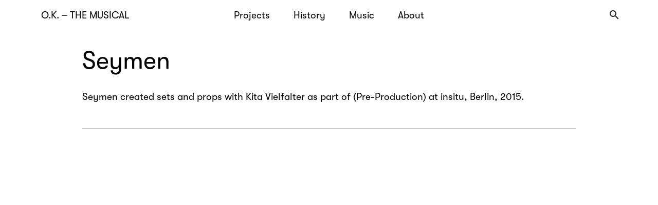

--- FILE ---
content_type: text/html; charset=UTF-8
request_url: http://okthemusical.com/participants/seymen/
body_size: 2254
content:
<!DOCTYPE html>
<html lang="en">
<head>
    <meta charset="UTF-8">
    <meta name="viewport" content="width=device-width, initial-scale=1.0">
    <meta http-equiv="X-UA-Compatible" content="ie=edge">
    <title>OK &ndash; The Musical</title>
    <link rel="apple-touch-icon" sizes="180x180" href="/wp-content/themes/ok/lib/favicons/apple-touch-icon.png">
    <link rel="icon" type="image/png" sizes="32x32" href="/wp-content/themes/ok/lib/favicons/favicon-32x32.png">
    <link rel="icon" type="image/png" sizes="16x16" href="/wp-content/themes/ok/lib/favicons/favicon-16x16.png">
    <link rel="manifest" href="/wp-content/themes/ok/lib/favicons/manifest.json">
    <meta name="theme-color" content="#ffffff">
    <link rel="stylesheet" href="/wp-content/themes/ok/bundle.92c2f08d7329a534bd30b8b91bea5d9df2ce3e39.css">
    <link rel='stylesheet' id='wp-block-library-css'  href='http://okthemusical.com/wp-includes/css/dist/block-library/style.min.css?ver=5.6.16' type='text/css' media='all' />
<link rel="canonical" href="http://okthemusical.com/participants/seymen/" />
<link rel='shortlink' href='http://okthemusical.com/?p=714' />

<!-- START - Open Graph and Twitter Card Tags 3.1.0 -->
 <!-- Facebook Open Graph -->
  <meta property="og:locale" content="en_US"/>
  <meta property="og:site_name" content="O.K. – The Musical"/>
  <meta property="og:title" content="O.K. – The Musical"/>
  <meta property="og:url" content="http://okthemusical.com/participants/seymen/"/>
  <meta property="og:type" content="article"/>
  <meta property="og:description" content="O.K. – The Musical is an evolving project directed by Christopher Kline, based around the history and lore of his hometown Kinderhook, New York."/>
  <meta property="og:image" content="http://okthemusical.com/wp-content/uploads/2017/11/OK_Tate_Liverpool_2017_tableau_DSC8531-1.jpg"/>
  <meta property="og:image:url" content="http://okthemusical.com/wp-content/uploads/2017/11/OK_Tate_Liverpool_2017_tableau_DSC8531-1.jpg"/>
  <meta property="og:image:width" content="2048"/>
  <meta property="og:image:height" content="1367"/>
 <!-- Google+ / Schema.org -->
  <meta itemprop="name" content="O.K. – The Musical"/>
  <meta itemprop="headline" content="O.K. – The Musical"/>
  <meta itemprop="description" content="O.K. – The Musical is an evolving project directed by Christopher Kline, based around the history and lore of his hometown Kinderhook, New York."/>
  <meta itemprop="image" content="http://okthemusical.com/wp-content/uploads/2017/11/OK_Tate_Liverpool_2017_tableau_DSC8531-1.jpg"/>
  <meta itemprop="author" content="Chris"/>
  <!--<meta itemprop="publisher" content="O.K. – The Musical"/>--> <!-- To solve: The attribute publisher.itemtype has an invalid value -->
 <!-- Twitter Cards -->
  <meta name="twitter:title" content="O.K. – The Musical"/>
  <meta name="twitter:url" content="http://okthemusical.com/participants/seymen/"/>
  <meta name="twitter:description" content="O.K. – The Musical is an evolving project directed by Christopher Kline, based around the history and lore of his hometown Kinderhook, New York."/>
  <meta name="twitter:image" content="http://okthemusical.com/wp-content/uploads/2017/11/OK_Tate_Liverpool_2017_tableau_DSC8531-1.jpg"/>
  <meta name="twitter:card" content="summary_large_image"/>
 <!-- SEO -->
 <!-- Misc. tags -->
 <!-- is_singular -->
<!-- END - Open Graph and Twitter Card Tags 3.1.0 -->
	
</head>


    <body class="participants seymen">



<div class="site">

<header>
    <nav class="nav__site">
        <ul class="nav__list">
            <li class="nav__list__item nav__list__item--brand"><a href="/">O.K. <span class="helvetica">&ndash;</span> The Musical</a></li>
            <li class="nav__list__item"><a href="/projects">Projects</a></li>
            <li class="nav__list__item"><a href="/history">History</a></li>
            <li class="nav__list__item"><a href="/music">Music</a></li>
            <li class="nav__list__item"><a href="/about">About</a></li>
            <li class="nav__list__item nav__list__item--search">
                <button class="search__input search__input--toggle material-icons">search</button>
                <form role="search" method="get" id="searchform" class="searchform search" action="http://okthemusical.com">
                    <div class="search__inputs">
                        <input autocomplete="off" class="search__input search__input--text" type="text" value="" name="s" id="s" placeholder="Search for a collaborator or group">
                        <input hidden class="search__input search__input--submit material-icons" type="submit" id="searchsubmit" value="">
                    </div>
                </form>
            </li>
            <li class="nav__list__item nav__list__item--mobile-toggle">
                <button class="button__toggle" />
            </li>
        </ul>
    </nav>
</header>

<div class="page">


    <section class="section--grid">
        <div class="row">
            <div class="column column--100">
                <h1>Seymen</h1>
            </div>
                            <div class="column column--100">
                <p>Seymen created sets and props with Kita Vielfalter as part of (Pre-Production) at insitu, Berlin, 2015.</p>
            </div>
        </div>

        <div class="row">
                    </div>

    </section>
    <section class="section--grid">
        <div class="row">
            <div class="column column--100">
                <hr>
            </div>
        </div>
    </section>
    </div> <!-- / .page -->

<div class="searchwp-live-search-results" id="searchwp_live_search_results"></div>

<footer>
    <nav class="nav__footer">
        <ul class="nav__list">
            <li class="nav__list__item nav__list__item--copyright">2026 O.K. <span class="helvetica">&ndash;</span> The Musical</li>
            <li class="nav__list__item"><a href="/site-credits">Site Credits</a></li>
            <li class="nav__list__item"><a href="/contact">Contact</a></li>
        </ul>
    </nav>
</footer>

</div> <!-- / .site -->

<script src="/wp-content/themes/ok/bundle.92c2f08d7329a534bd30b8b91bea5d9df2ce3e39.js"></script>


<script>
(function(i,s,o,g,r,a,m){i['GoogleAnalyticsObject']=r;i[r]=i[r]||function(){
(i[r].q=i[r].q||[]).push(arguments)},i[r].l=1*new Date();a=s.createElement(o),
m=s.getElementsByTagName(o)[0];a.async=1;a.src=g;m.parentNode.insertBefore(a,m)
})(window,document,'script','https://www.google-analytics.com/analytics.js','ga');
ga('create', 'UA-110297741-1', 'auto');
ga('send', 'pageview');
</script>

				<style type="text/css">
					.searchwp-live-search-results {
						opacity: 0;
						transition: opacity .25s ease-in-out;
						-moz-transition: opacity .25s ease-in-out;
						-webkit-transition: opacity .25s ease-in-out;
						height: 0;
						overflow: hidden;
						z-index: 9999995; /* Exceed SearchWP Modal Search Form overlay. */
						position: absolute;
						display: none;
					}

					.searchwp-live-search-results-showing {
						display: block;
						opacity: 1;
						height: auto;
						overflow: auto;
					}

					.searchwp-live-search-no-results {
						padding: 3em 2em 0;
						text-align: center;
					}

					.searchwp-live-search-no-min-chars:after {
						content: "Continue typing";
						display: block;
						text-align: center;
						padding: 2em 2em 0;
					}
				</style>
			</body>
</html>


--- FILE ---
content_type: text/css
request_url: http://okthemusical.com/wp-content/themes/ok/bundle.92c2f08d7329a534bd30b8b91bea5d9df2ce3e39.css
body_size: 9049
content:
/* at the very least you must set these two display properties */
/* this is so you can use CSS animations when toggling results */


/* visual styles */
.searchwp-live-search-results {
	-webkit-box-sizing:border-box;
	        box-sizing:border-box;
	-moz-box-sizing:border-box;
	background:#fff;
	-webkit-box-shadow:0 0 2px 0 rgba(30,30,30,0.4);
	box-shadow:0 0 2px 0 rgba(30,30,30,0.4);
	border-radius:3px;
	width:315px;
	min-height:175px;
	max-height:420px;
	/* max-height:300px; */
}
.searchwp-live-search-result p {
	font-size:0.9em;
	padding:1em;
	margin:0;
	border-bottom:1px solid rgba(30,30,30,0.1);
}

.searchwp-live-search-result:last-of-type p {
	border-bottom:0;
}

.searchwp-live-search-result a {
	display:block;
	white-space:nowrap;
	overflow:hidden;
	text-overflow:ellipsis;
}

@font-face {
  font-family: 'Material Icons';
  font-style: normal;
  font-weight: 400;
  src: url(MaterialIcons-Regular.eot);
  /* For IE6-8 */
  src: local("Material Icons"), local("MaterialIcons-Regular"), url(lib/fonts/MaterialIcons-Regular.woff2) format("woff2"), url(lib/fonts/MaterialIcons-Regular.woff) format("woff"), url(lib/fonts/MaterialIcons-Regular.ttf) format("truetype"); }

.material-icons, .owl-carousel .owl-video-play-icon:before {
  font-family: 'Material Icons';
  font-weight: normal;
  font-style: normal;
  font-size: 24px;
  /* Preferred icon size */
  display: inline-block;
  line-height: 1;
  text-transform: none;
  letter-spacing: normal;
  word-wrap: normal;
  white-space: nowrap;
  direction: ltr;
  /* Support for all WebKit browsers. */
  -webkit-font-smoothing: antialiased;
  /* Support for Safari and Chrome. */
  text-rendering: optimizeLegibility;
  /* Support for Firefox. */
  -moz-osx-font-smoothing: grayscale;
  /* Support for IE. */
  -webkit-font-feature-settings: 'liga';
          font-feature-settings: 'liga'; }

/**
 * Owl Carousel v2.3.4
 * Copyright 2013-2018 David Deutsch
 * Licensed under: SEE LICENSE IN https://github.com/OwlCarousel2/OwlCarousel2/blob/master/LICENSE
 */
.owl-carousel, .owl-carousel .owl-item {
  -webkit-tap-highlight-color: transparent;
  position: relative; }

.owl-carousel {
  display: none;
  width: 100%;
  z-index: 1; }

.owl-carousel .owl-stage {
  position: relative;
  -ms-touch-action: pan-Y;
  touch-action: manipulation;
  -moz-backface-visibility: hidden; }

.owl-carousel .owl-stage:after {
  content: ".";
  display: block;
  clear: both;
  visibility: hidden;
  line-height: 0;
  height: 0; }

.owl-carousel .owl-stage-outer {
  position: relative;
  overflow: hidden;
  -webkit-transform: translate3d(0, 0, 0); }

.owl-carousel .owl-item, .owl-carousel .owl-wrapper {
  -webkit-backface-visibility: hidden;
  -moz-backface-visibility: hidden;
  -ms-backface-visibility: hidden;
  -webkit-transform: translate3d(0, 0, 0);
  -moz-transform: translate3d(0, 0, 0);
  -ms-transform: translate3d(0, 0, 0); }

.owl-carousel .owl-item {
  min-height: 1px;
  float: left;
  -webkit-backface-visibility: hidden;
  -webkit-touch-callout: none; }

.owl-carousel .owl-item img {
  display: block;
  width: 100%; }

.owl-carousel .owl-dots.disabled, .owl-carousel .owl-nav.disabled {
  display: none; }

.no-js .owl-carousel, .owl-carousel.owl-loaded {
  display: block; }

.owl-carousel .owl-dot, .owl-carousel .owl-nav .owl-next, .owl-carousel .owl-nav .owl-prev {
  cursor: pointer;
  -webkit-user-select: none;
  -moz-user-select: none;
  -ms-user-select: none;
  user-select: none; }

.owl-carousel .owl-nav button.owl-next, .owl-carousel .owl-nav button.owl-prev, .owl-carousel button.owl-dot {
  background: 0 0;
  color: inherit;
  border: none;
  padding: 0 !important;
  font: inherit; }

.owl-carousel.owl-loading {
  opacity: 0;
  display: block; }

.owl-carousel.owl-hidden {
  opacity: 0; }

.owl-carousel.owl-refresh .owl-item {
  visibility: hidden; }

.owl-carousel.owl-drag .owl-item {
  -ms-touch-action: pan-y;
  touch-action: pan-y;
  -webkit-user-select: none;
  -moz-user-select: none;
  -ms-user-select: none;
  user-select: none; }

.owl-carousel.owl-grab {
  cursor: move;
  cursor: -webkit-grab;
  cursor: grab; }

.owl-carousel.owl-rtl {
  direction: rtl; }

.owl-carousel.owl-rtl .owl-item {
  float: right; }

.owl-carousel .animated {
  -webkit-animation-duration: 1s;
          animation-duration: 1s;
  -webkit-animation-fill-mode: both;
          animation-fill-mode: both; }

.owl-carousel .owl-animated-in {
  z-index: 0; }

.owl-carousel .owl-animated-out {
  z-index: 1; }

.owl-carousel .fadeOut {
  -webkit-animation-name: fadeOut;
          animation-name: fadeOut; }

@-webkit-keyframes fadeOut {
  0% {
    opacity: 1; }
  100% {
    opacity: 0; } }

@keyframes fadeOut {
  0% {
    opacity: 1; }
  100% {
    opacity: 0; } }

.owl-height {
  -webkit-transition: height .5s ease-in-out;
  transition: height .5s ease-in-out; }

.owl-carousel .owl-item .owl-lazy {
  opacity: 0;
  -webkit-transition: opacity .4s ease;
  transition: opacity .4s ease; }

.owl-carousel .owl-item .owl-lazy:not([src]), .owl-carousel .owl-item .owl-lazy[src^=""] {
  max-height: 0; }

.owl-carousel .owl-item img.owl-lazy {
  -webkit-transform-style: preserve-3d;
          transform-style: preserve-3d; }

.owl-carousel .owl-video-wrapper {
  position: relative;
  height: 100%;
  background: #000; }

.owl-carousel .owl-video-play-icon {
  position: absolute;
  height: 80px;
  width: 80px;
  left: 50%;
  top: 50%;
  margin-left: -40px;
  margin-top: -40px;
  background: url(owl.video.play.png) no-repeat;
  cursor: pointer;
  z-index: 1;
  -webkit-backface-visibility: hidden;
  -webkit-transition: -webkit-transform .1s ease;
  transition: -webkit-transform .1s ease;
  transition: transform .1s ease;
  transition: transform .1s ease, -webkit-transform .1s ease; }

.owl-carousel .owl-video-play-icon:hover {
  -webkit-transform: scale(1.3, 1.3);
          transform: scale(1.3, 1.3); }

.owl-carousel .owl-video-playing .owl-video-play-icon, .owl-carousel .owl-video-playing .owl-video-tn {
  display: none; }

.owl-carousel .owl-video-tn {
  opacity: 0;
  height: 100%;
  background-position: center center;
  background-repeat: no-repeat;
  background-size: contain;
  -webkit-transition: opacity .4s ease;
  transition: opacity .4s ease; }

.owl-carousel .owl-video-frame {
  position: relative;
  z-index: 1;
  height: 100%;
  width: 100%; }

/*
 * Container style
 */
.ps {
  overflow: hidden !important;
  overflow-anchor: none;
  -ms-overflow-style: none;
  touch-action: auto;
  -ms-touch-action: auto; }

/*
 * Scrollbar rail styles
 */
.ps__rail-x {
  display: none;
  opacity: 0;
  transition: background-color .2s linear, opacity .2s linear;
  -webkit-transition: background-color .2s linear, opacity .2s linear;
  height: 15px;
  /* there must be 'bottom' or 'top' for ps__rail-x */
  bottom: 0px;
  /* please don't change 'position' */
  position: absolute; }

.ps__rail-y {
  display: none;
  opacity: 0;
  transition: background-color .2s linear, opacity .2s linear;
  -webkit-transition: background-color .2s linear, opacity .2s linear;
  width: 15px;
  /* there must be 'right' or 'left' for ps__rail-y */
  right: 0;
  /* please don't change 'position' */
  position: absolute; }

.ps--active-x > .ps__rail-x,
.ps--active-y > .ps__rail-y {
  display: block;
  background-color: transparent; }

.ps:hover > .ps__rail-x,
.ps:hover > .ps__rail-y,
.ps--focus > .ps__rail-x,
.ps--focus > .ps__rail-y,
.ps--scrolling-x > .ps__rail-x,
.ps--scrolling-y > .ps__rail-y {
  opacity: 0.6; }

.ps .ps__rail-x:hover,
.ps .ps__rail-y:hover,
.ps .ps__rail-x:focus,
.ps .ps__rail-y:focus,
.ps .ps__rail-x.ps--clicking,
.ps .ps__rail-y.ps--clicking {
  background-color: #eee;
  opacity: 0.9; }

/*
 * Scrollbar thumb styles
 */
.ps__thumb-x {
  background-color: #aaa;
  border-radius: 6px;
  transition: background-color .2s linear, height .2s ease-in-out;
  -webkit-transition: background-color .2s linear, height .2s ease-in-out;
  height: 6px;
  /* there must be 'bottom' for ps__thumb-x */
  bottom: 2px;
  /* please don't change 'position' */
  position: absolute; }

.ps__thumb-y {
  background-color: #aaa;
  border-radius: 6px;
  transition: background-color .2s linear, width .2s ease-in-out;
  -webkit-transition: background-color .2s linear, width .2s ease-in-out;
  width: 6px;
  /* there must be 'right' for ps__thumb-y */
  right: 2px;
  /* please don't change 'position' */
  position: absolute; }

.ps__rail-x:hover > .ps__thumb-x,
.ps__rail-x:focus > .ps__thumb-x,
.ps__rail-x.ps--clicking .ps__thumb-x {
  background-color: #999;
  height: 11px; }

.ps__rail-y:hover > .ps__thumb-y,
.ps__rail-y:focus > .ps__thumb-y,
.ps__rail-y.ps--clicking .ps__thumb-y {
  background-color: #999;
  width: 11px; }

/* MS supports */
@supports (-ms-overflow-style: none) {
  .ps {
    overflow: auto !important; } }

@media screen and (-ms-high-contrast: active), (-ms-high-contrast: none) {
  .ps {
    overflow: auto !important; } }

@font-face {
  font-family: 'GTWalsheim';
  src: url("lib/fonts/GT-Walsheim-Regular.eot");
  src: url("lib/fonts/GT-Walsheim-Regular.eot?#iefix") format("embedded-opentype"), url("lib/fonts/GT-Walsheim-Regular.woff2") format("woff2"), url("lib/fonts/GT-Walsheim-Regular.woff") format("woff"), url("lib/fonts/GT-Walsheim-Regular.otf") format("opentype"), url("lib/fonts/GT-Walsheim-Regular.ttf") format("truetype");
  font-weight: 400;
  font-style: normal; }

@font-face {
  font-family: 'GTWalsheim';
  src: url("lib/fonts/GT-Walsheim-Bold.ttf") format("truetype");
  font-weight: 700;
  font-style: normal; }

@font-face {
  font-family: 'GTWalsheim';
  src: url("lib/fonts/GT-Walsheim-Regular-Oblique.eot");
  src: url("lib/fonts/GT-Walsheim-Regular-Oblique.eot?#iefix") format("embedded-opentype"), url("lib/fonts/GT-Walsheim-Regular-Oblique.woff2") format("woff2"), url("lib/fonts/GT-Walsheim-Regular-Oblique.woff") format("woff"), url("lib/fonts/GT-Walsheim-Regular-Oblique.otf") format("opentype"), url("lib/fonts/GT-Walsheim-Regular-Oblique.ttf") format("truetype");
  font-weight: 400;
  font-style: oblique; }

@font-face {
  font-family: 'GTWalsheim';
  src: url("lib/fonts/GT-Walsheim-Bold-Oblique.ttf") format("truetype");
  font-weight: 700;
  font-style: oblique; }

*,
*:before,
*:after {
  -webkit-box-sizing: border-box;
          box-sizing: border-box; }

html {
  font-size: 62.5%;
  margin: 0;
  padding: 0;
  background-color: #fff; }

body,
header,
footer,
button,
input {
  font-family: GTWalsheim, Helvetica, Arial, sans-serif; }

body,
div,
h1,
h2,
h3,
h4,
h5,
h6,
p,
a,
input,
select,
label,
button,
main,
section,
article {
  margin: 0;
  padding: 0;
  font-size: 1.9rem;
  line-height: 25px;
  font-weight: 400;
  font-style: normal;
  -webkit-font-smoothing: antialiased;
  -moz-osx-font-smoothing: grayscale; }

div,
input,
select,
label,
button {
  line-height: 1; }

a,
a:link,
a:focus,
a:hover,
a:active {
  text-decoration: underline;
  color: inherit; }

button[disabled='disabled'] {
  color: #f0f0f0; }

h1 {
  font-size: 4.8rem;
  line-height: 1.2;
  text-align: left; }

h2 {
  font-size: 2.8rem;
  line-height: 33px;
  text-align: left;
  text-transform: uppercase; }

h3,
h4,
h5,
h6 {
  font-size: 1.9rem;
  line-height: 25px;
  text-align: left;
  text-transform: uppercase; }

p {
  font-size: 1.9rem;
  line-height: 25px; }

h1 {
  margin-top: 30px;
  margin-bottom: 30px; }

h2 {
  margin-top: 30px;
  margin-bottom: 30px; }

h3,
h4,
h5,
h6 {
  margin-bottom: 0; }

hr {
  height: 1px;
  background-color: #222;
  width: 100%;
  border: 0;
  margin: 30px auto;
  padding: 0; }

article {
  margin-bottom: 180px; }
  article:last-child {
    margin-bottom: 0; }

p {
  margin-bottom: 1.9rem; }

.site {
  position: relative;
  width: 100%;
  height: 100vh; }

.page {
  width: 100%;
  min-height: calc(100vh - 40px - 80px); }

.section--site, header,
footer, .collaborators__section {
  width: 100%;
  max-width: 100%;
  margin: 0 auto; }

.section--wide, .nav__site {
  max-width: calc(100% -  12.5%);
  width: 100%;
  margin: 0 auto; }
  @media only screen and (max-width: 600px) {
    .section--wide, .nav__site {
      max-width: calc(100% - 60px); } }

.section--grid, .collaborators__section .collaborators__content, .nav__footer, .lightbox.grid .carousel-outer {
  max-width: calc(100% -  25%);
  width: 100%;
  margin: 0 auto; }
  @media only screen and (max-width: 600px) {
    .section--grid, .collaborators__section .collaborators__content, .nav__footer, .lightbox.grid .carousel-outer {
      max-width: calc(100% - 60px); } }

.section--content {
  max-width: calc(100% -  37.5%);
  width: 100%;
  margin: 0 auto; }
  @media only screen and (min-width: 600px) and (max-width: 960px) {
    .section--content {
      max-width: calc(75% - 60px); } }
  @media only screen and (max-width: 600px) {
    .section--content {
      max-width: calc(100% - 60px); } }

.section--narrow {
  max-width: calc(100% -  50%);
  width: 100%;
  margin: 0 auto; }
  @media only screen and (min-width: 600px) and (max-width: 960px) {
    .section--narrow {
      max-width: calc(75% - 60px); } }
  @media only screen and (max-width: 600px) {
    .section--narrow {
      max-width: calc(100% - 60px); } }

.section--blue {
  background-color: #265fa4; }
  .section--blue * {
    color: #fff; }

.section--yellow {
  background-color: #ffd43b; }
  .section--yellow * {
    color: #265fa4; }

.row {
  display: -webkit-box;
  display: -ms-flexbox;
  display: flex;
  -webkit-box-orient: horizontal;
  -webkit-box-direction: normal;
      -ms-flex-direction: row;
          flex-direction: row;
  -ms-flex-wrap: wrap;
      flex-wrap: wrap;
  margin-left: -15px;
  margin-right: -15px; }

.column {
  -webkit-box-flex: 1;
      -ms-flex: 1 0 100%;
          flex: 1 0 100%;
  padding: 0 15px; }

.column.column--10 {
  -webkit-box-flex: 0;
      -ms-flex: 0 0 10%;
          flex: 0 0 10%; }
  @media only screen and (max-width: 960px) {
    .column.column--10 {
      -webkit-box-flex: 0;
          -ms-flex: 0 0 100%;
              flex: 0 0 100%; } }

.column.offset--10 {
  margin-left: 10%; }
  @media only screen and (max-width: 960px) {
    .column.offset--10 {
      margin-left: auto;
      margin-right: auto; } }

.column.column--20 {
  -webkit-box-flex: 0;
      -ms-flex: 0 0 20%;
          flex: 0 0 20%; }
  @media only screen and (max-width: 960px) {
    .column.column--20 {
      -webkit-box-flex: 0;
          -ms-flex: 0 0 100%;
              flex: 0 0 100%; } }

.column.offset--20 {
  margin-left: 20%; }
  @media only screen and (max-width: 960px) {
    .column.offset--20 {
      margin-left: auto;
      margin-right: auto; } }

.column.column--25 {
  -webkit-box-flex: 0;
      -ms-flex: 0 0 25%;
          flex: 0 0 25%; }
  @media only screen and (max-width: 960px) {
    .column.column--25 {
      -webkit-box-flex: 0;
          -ms-flex: 0 0 100%;
              flex: 0 0 100%; } }

.column.offset--25 {
  margin-left: 25%; }
  @media only screen and (max-width: 960px) {
    .column.offset--25 {
      margin-left: auto;
      margin-right: auto; } }

.column.column--30 {
  -webkit-box-flex: 0;
      -ms-flex: 0 0 30%;
          flex: 0 0 30%; }
  @media only screen and (max-width: 960px) {
    .column.column--30 {
      -webkit-box-flex: 0;
          -ms-flex: 0 0 100%;
              flex: 0 0 100%; } }

.column.offset--30 {
  margin-left: 30%; }
  @media only screen and (max-width: 960px) {
    .column.offset--30 {
      margin-left: auto;
      margin-right: auto; } }

.column.column--33 {
  -webkit-box-flex: 0;
      -ms-flex: 0 0 33.33333%;
          flex: 0 0 33.33333%; }
  @media only screen and (max-width: 960px) {
    .column.column--33 {
      -webkit-box-flex: 0;
          -ms-flex: 0 0 100%;
              flex: 0 0 100%; } }

.column.offset--33 {
  margin-left: 33.33333%; }
  @media only screen and (max-width: 960px) {
    .column.offset--33 {
      margin-left: auto;
      margin-right: auto; } }

.column.column--40 {
  -webkit-box-flex: 0;
      -ms-flex: 0 0 40%;
          flex: 0 0 40%; }
  @media only screen and (max-width: 960px) {
    .column.column--40 {
      -webkit-box-flex: 0;
          -ms-flex: 0 0 100%;
              flex: 0 0 100%; } }

.column.offset--40 {
  margin-left: 40%; }
  @media only screen and (max-width: 960px) {
    .column.offset--40 {
      margin-left: auto;
      margin-right: auto; } }

.column.column--50 {
  -webkit-box-flex: 0;
      -ms-flex: 0 0 50%;
          flex: 0 0 50%; }
  @media only screen and (max-width: 960px) {
    .column.column--50 {
      -webkit-box-flex: 0;
          -ms-flex: 0 0 100%;
              flex: 0 0 100%; } }

.column.offset--50 {
  margin-left: 50%; }
  @media only screen and (max-width: 960px) {
    .column.offset--50 {
      margin-left: auto;
      margin-right: auto; } }

.column.column--60 {
  -webkit-box-flex: 0;
      -ms-flex: 0 0 60%;
          flex: 0 0 60%; }
  @media only screen and (max-width: 960px) {
    .column.column--60 {
      -webkit-box-flex: 0;
          -ms-flex: 0 0 100%;
              flex: 0 0 100%; } }

.column.offset--60 {
  margin-left: 60%; }
  @media only screen and (max-width: 960px) {
    .column.offset--60 {
      margin-left: auto;
      margin-right: auto; } }

.column.column--66 {
  -webkit-box-flex: 0;
      -ms-flex: 0 0 66.66666%;
          flex: 0 0 66.66666%; }
  @media only screen and (max-width: 960px) {
    .column.column--66 {
      -webkit-box-flex: 0;
          -ms-flex: 0 0 100%;
              flex: 0 0 100%; } }

.column.offset--66 {
  margin-left: 66.66666%; }
  @media only screen and (max-width: 960px) {
    .column.offset--66 {
      margin-left: auto;
      margin-right: auto; } }

.column.column--70 {
  -webkit-box-flex: 0;
      -ms-flex: 0 0 70%;
          flex: 0 0 70%; }
  @media only screen and (max-width: 960px) {
    .column.column--70 {
      -webkit-box-flex: 0;
          -ms-flex: 0 0 100%;
              flex: 0 0 100%; } }

.column.offset--70 {
  margin-left: 70%; }
  @media only screen and (max-width: 960px) {
    .column.offset--70 {
      margin-left: auto;
      margin-right: auto; } }

.column.column--75 {
  -webkit-box-flex: 0;
      -ms-flex: 0 0 75%;
          flex: 0 0 75%; }
  @media only screen and (max-width: 960px) {
    .column.column--75 {
      -webkit-box-flex: 0;
          -ms-flex: 0 0 100%;
              flex: 0 0 100%; } }

.column.offset--75 {
  margin-left: 75%; }
  @media only screen and (max-width: 960px) {
    .column.offset--75 {
      margin-left: auto;
      margin-right: auto; } }

.column.column--80 {
  -webkit-box-flex: 0;
      -ms-flex: 0 0 80%;
          flex: 0 0 80%; }
  @media only screen and (max-width: 960px) {
    .column.column--80 {
      -webkit-box-flex: 0;
          -ms-flex: 0 0 100%;
              flex: 0 0 100%; } }

.column.offset--80 {
  margin-left: 80%; }
  @media only screen and (max-width: 960px) {
    .column.offset--80 {
      margin-left: auto;
      margin-right: auto; } }

.column.column--90 {
  -webkit-box-flex: 0;
      -ms-flex: 0 0 90%;
          flex: 0 0 90%; }
  @media only screen and (max-width: 960px) {
    .column.column--90 {
      -webkit-box-flex: 0;
          -ms-flex: 0 0 100%;
              flex: 0 0 100%; } }

.column.offset--90 {
  margin-left: 90%; }
  @media only screen and (max-width: 960px) {
    .column.offset--90 {
      margin-left: auto;
      margin-right: auto; } }

.column.column--100 {
  -webkit-box-flex: 0;
      -ms-flex: 0 0 100%;
          flex: 0 0 100%; }
  @media only screen and (max-width: 960px) {
    .column.column--100 {
      -webkit-box-flex: 0;
          -ms-flex: 0 0 100%;
              flex: 0 0 100%; } }

.column.offset--100 {
  margin-left: 100%; }
  @media only screen and (max-width: 960px) {
    .column.offset--100 {
      margin-left: auto;
      margin-right: auto; } }

header {
  position: relative;
  z-index: 3; }

@media only screen and (min-width: 960px) {
  footer {
    margin-top: 60px; } }

@media only screen and (max-width: 600px) {
  footer {
    margin-top: 30px; } }

.object-fit {
  display: block;
  width: 100%; }
  .object-fit.object-fit--200h {
    height: 200px; }

.object-fit--contain {
  width: 100%;
  height: 100%;
  -o-object-fit: contain;
     object-fit: contain;
  font-family: 'object-fit: contain;'; }

.object-fit--cover {
  width: 100%;
  height: 100%;
  -o-object-fit: cover;
     object-fit: cover;
  font-family: 'object-fit: cover;'; }

.participant__attachment {
  overflow: hidden; }

.participant__image {
  width: 100%;
  max-height: 330px;
  -o-object-fit: contain;
     object-fit: contain;
  font-family: 'object-fit: contain;';
  -o-object-position: top;
     object-position: top; }

.section--grid .row + .row .participant__figure, .collaborators__section .collaborators__content .row + .row .participant__figure, .nav__footer .row + .row .participant__figure, .lightbox.grid .carousel-outer .row + .row .participant__figure {
  padding: 15px 0; }

body.home section {
  margin-bottom: 30px; }

.featured__image--column {
  text-align: center;
  margin: 0 15px;
  padding: 40px 60px;
  background-color: #ffd43b; }
  .featured__image--column img {
    width: 100%;
    height: 80vh;
    -o-object-fit: contain;
       object-fit: contain;
    font-family: 'object-fit: contain;'; }
  .featured__image--column a {
    text-decoration: none; }

.featured__image--title {
  text-transform: none; }

.featured__image--content {
  text-align: left; }

.featured__news-item {
  padding: 20px 30px;
  margin-bottom: 15px;
  background-color: #f0f0f0; }
  .featured__news-item p {
    margin: 0;
    padding: 0; }
  .featured__news-item a {
    text-decoration: none; }

.featured__history--column,
.featured__blanket--column {
  text-align: center; }
  .featured__history--column img,
  .featured__blanket--column img {
    width: 100%; }

.featured__blanket--content a {
  text-decoration: none; }

body.participants .lightbox:not(.carousel) .carousel-outer figure {
  margin-bottom: 30px; }
  body.participants .lightbox:not(.carousel) .carousel-outer figure img {
    -o-object-fit: contain;
       object-fit: contain;
    width: 100%;
    height: 180px;
    object-fit: contain;
    font-family: 'object-fit: contain;'; }

.participant__figure {
  text-align: center; }

.column__load-more {
  text-align: center; }
  .column__load-more .load-more {
    cursor: pointer; }

.post-type {
  text-transform: uppercase;
  margin: 0;
  padding: 0; }
  .post-type + h1 {
    margin-top: 0; }

.project__categories {
  margin-top: 25px; }
  .project__categories .project__category {
    display: inline-block;
    padding: 7.5px;
    margin: 0 10px 15px 0;
    border: 1px solid #e1e1e1;
    border-radius: 2px;
    -webkit-box-shadow: 4px 4px 12px #ffd43b;
            box-shadow: 4px 4px 12px #ffd43b; }
    .project__categories .project__category:first-child {
      margin-left: 0; }

.project__header {
  padding-bottom: 5px;
  border-bottom: 1px solid; }

.content h1:first-of-type,
.content h2:first-of-type,
.content h3:first-of-type,
.content h4:first-of-type,
.content h5:first-of-type,
.content h6:first-of-type {
  margin-top: 0; }

.content.content__image {
  text-align: center; }
  .content.content__image img {
    width: 100%; }

.column__collaborators {
  -webkit-columns: 3;
          columns: 3;
  margin-top: 30px; }
  @media only screen and (max-width: 600px) {
    .column__collaborators {
      -webkit-columns: 2;
              columns: 2;
      padding-bottom: 30px; } }
  .column__collaborators h3 {
    font-size: 4.8rem;
    line-height: 1;
    margin: 0 0 30px; }
  .column__collaborators p {
    margin: 0;
    padding: 0; }
    .column__collaborators p + h3 {
      margin-top: 30px; }
    .column__collaborators p a {
      text-decoration: none;
      border: 0; }

.column__pdf {
  width: 100%;
  max-width: 600px;
  margin-bottom: 60px;
  margin-left: auto;
  margin-right: auto; }
  .column__pdf > [data-url] {
    width: 100% !important;
    height: 330px !important;
    position: relative;
    margin-bottom: -30px; }
  .column__pdf iframe {
    max-width: 100%;
    margin: 0 auto;
    display: block; }
  .column__pdf .caption {
    position: relative;
    z-index: 1; }

.issuuembed.issuu-isrendered:after {
  content: '';
  display: block;
  position: absolute;
  top: calc(100% - 30px);
  background-color: #fff;
  width: 100%;
  height: 30px; }

.section__title {
  text-transform: uppercase; }
  .section__title h1 {
    text-align: center;
    text-transform: uppercase;
    margin-bottom: 60px; }
  .section__title.section__title--page h1 {
    text-align: center;
    margin: 30px 0 45px 0; }

.song__lyrics[data-active='true'] {
  display: block; }

.song__lyrics[data-active='false'] {
  display: none; }

.song__lyrics h3 {
  text-transform: none;
  margin-bottom: 1.9rem; }

.archive__title {
  text-align: center;
  text-transform: uppercase;
  margin-bottom: 60px; }

.archive__link {
  display: block;
  margin-bottom: 30px;
  text-decoration: none !important; }
  .archive__link img {
    height: auto;
    width: 100%; }

.caption,
.wp-caption-text {
  font-size: 1.6rem;
  line-height: 20px;
  margin-top: 7.5px; }

.center {
  text-align: center; }

.hidden {
  display: none !important; }

.helvetica {
  font-family: Helvetica, Arial, sans-serif !important; }

.collaborators__section {
  display: none;
  background-color: #fff;
  position: fixed;
  top: 0;
  left: 0;
  right: 0;
  bottom: 0;
  overflow: auto;
  height: 100vh;
  z-index: 4; }
  .collaborators__section .collaborators__content {
    padding-top: 180px;
    padding-bottom: 60px; }
    .collaborators__section .collaborators__content header {
      position: absolute;
      text-align: center;
      display: -webkit-box;
      display: -ms-flexbox;
      display: flex;
      -webkit-box-align: center;
          -ms-flex-align: center;
              align-items: center;
      -webkit-box-pack: center;
          -ms-flex-pack: center;
              justify-content: center;
      height: 60px;
      top: 0;
      left: 0;
      right: 0;
      pointer-events: none; }
    .collaborators__section .collaborators__content .row__collaborators__header {
      display: block;
      -webkit-box-flex: 0;
          -ms-flex: 0;
              flex: 0;
      width: 100%;
      margin-bottom: 30px;
      text-align: center;
      margin: 0 0 60px;
      padding: 0; }
    .collaborators__section .collaborators__content .row__collaborators__body .column__collaborators__body {
      -webkit-columns: 3;
              columns: 3;
      -webkit-column-gap: 30px;
              column-gap: 30px;
      text-align: center; }
    .collaborators__section .collaborators__content .collaborators-nav.close {
      position: fixed;
      width: 30px;
      height: 30px;
      top: 15px;
      right: 20px;
      z-index: 3;
      background-repeat: no-repeat;
      background-size: 30px 30px;
      background-image: url("/wp-content/themes/ok/lib/images/close--black.svg"); }

.featured__image--column .media__embed {
  margin: 0 auto;
  text-align: center;
  padding: 0;
  width: auto;
  display: -webkit-box;
  display: -ms-flexbox;
  display: flex;
  -webkit-box-align: center;
      -ms-flex-align: center;
          align-items: center;
  -webkit-box-pack: center;
      -ms-flex-pack: center;
          justify-content: center;
  background-color: black;
  height: 50vh; }
  @media only screen and (max-width: 600px) {
    .featured__image--column .media__embed {
      height: 169px; } }

.featured__image--column .media__embed iframe {
  width: 100% !important;
  height: 100% !important;
  max-width: 100% !important;
  max-height: 100% !important;
  position: relative;
  left: -3px; }

.media__description {
  text-align: left;
  margin-top: 10px;
  line-height: 25px; }

.featured__image--column {
  padding: 40px; }

.featured__image--column:nth-of-type(even) {
  padding-left: 20px; }

.featured__image--column:nth-of-type(odd) {
  padding-right: 20px; }

.featured__image--embed .media__embed {
  pointer-events: none; }

@media only screen and (min-width: 960px) {
  .column__project-info {
    padding-left: 45px; } }

.gallery__video__image {
  margin: 15px auto 60px;
  cursor: pointer; }
  .gallery__video__image img {
    max-width: 100%; }

.lightbox__videos {
  display: none;
  position: fixed;
  overflow: auto;
  top: 0;
  left: 0;
  right: 0;
  bottom: 0;
  z-index: 3;
  background: white;
  padding: 55px 0 0 0; }
  .lightbox__videos header {
    display: -webkit-box;
    display: -ms-flexbox;
    display: flex;
    -webkit-box-pack: center;
        -ms-flex-pack: center;
            justify-content: center;
    -webkit-box-align: center;
        -ms-flex-align: center;
            align-items: center;
    position: fixed;
    top: 0;
    left: 0;
    right: 0;
    height: 60px;
    text-align: center;
    background-color: #fff; }
  .lightbox__videos .media__embed {
    position: relative;
    padding-bottom: 56.25%;
    margin-top: 15px;
    height: 0; }
  .lightbox__videos iframe {
    position: absolute;
    top: 0;
    left: 0;
    width: 100%;
    height: 100%; }
  .lightbox__videos .video-nav.close {
    position: absolute;
    width: 30px;
    height: 30px;
    top: 15px;
    right: 20px;
    z-index: 3;
    background-size: 30px 30px;
    background-image: url(/wp-content/themes/ok/lib/images/close--black.svg);
    cursor: pointer; }

.nav__list {
  position: relative;
  list-style: none;
  margin: 0;
  padding: 0;
  display: -webkit-box;
  display: -ms-flexbox;
  display: flex;
  -webkit-box-align: center;
      -ms-flex-align: center;
          align-items: center;
  -webkit-box-pack: center;
      -ms-flex-pack: center;
          justify-content: center;
  height: 60px; }

.nav__list__item {
  padding: 8px;
  margin: 0 15px;
  -webkit-transition: opacity 0.2s ease;
  transition: opacity 0.2s ease;
  opacity: 1; }
  .nav__list__item:first-child {
    margin: 0; }
  .nav__list__item:last-child {
    margin: 0;
    padding-right: 0; }
  .nav__list__item a {
    padding-bottom: 2px;
    text-decoration: none; }
    .nav__list__item a:hover {
      border-bottom: 1px solid #222; }
  .searching .nav__list__item {
    opacity: 0; }
  footer .nav__list__item {
    color: #265fa4; }
    footer .nav__list__item a {
      padding-bottom: 0;
      text-decoration: none;
      color: #265fa4; }
      footer .nav__list__item a:hover {
        border-bottom: 0; }

.nav__list__item.nav__list__item--search {
  padding: 0;
  display: -webkit-box;
  display: -ms-flexbox;
  display: flex;
  overflow: hidden;
  position: absolute;
  top: 9px;
  -webkit-transition: width 0.2s ease, left 0.2s ease;
  transition: width 0.2s ease, left 0.2s ease;
  width: 40px;
  left: calc(100% - 40px); }
  .nav__list__item.nav__list__item--search.open {
    left: 0;
    width: 100%;
    opacity: 1; }

.nav__list__item.nav__list__item--brand, .nav__list__item.nav__list__item--copyright {
  -webkit-box-flex: 1;
      -ms-flex: 1;
          flex: 1;
  justify-self: flex-start;
  padding-left: 0; }
  .nav__list__item.nav__list__item--brand a:hover, .nav__list__item.nav__list__item--copyright a:hover {
    border-bottom: 0; }

.nav__list__item.nav__list__item--brand {
  position: absolute;
  top: 9px;
  height: 60px;
  left: 0;
  text-transform: uppercase; }

.nav__list__item.nav__list__item--copyright {
  text-transform: none; }

.nav__list__item.nav__list__item--mobile-toggle {
  display: none; }

.search__inputs {
  display: -webkit-box;
  display: -ms-flexbox;
  display: flex; }

.searchform {
  position: relative;
  -webkit-transition: width 0.2s ease;
  transition: width 0.2s ease;
  width: 0; }
  .open .searchform {
    width: 100%; }
    .open .searchform:before {
      content: '';
      display: block;
      position: absolute;
      left: -40px;
      top: 0;
      width: 40px;
      height: 42px;
      border-bottom: 1px solid #222; }

.open .search__input--toggle {
  padding-left: 0; }

.search__input.search__input--text {
  width: 0;
  padding: 8px 0;
  -webkit-transition: width 0.2s ease;
  transition: width 0.2s ease; }
  .nav__list__item--search.open .search__input.search__input--text {
    width: 100%; }

@media only screen and (max-width: 600px) {
  .nav__site .nav__list__item,
  .nav__site .nav__list__item a,
  .nav__site .nav__list__item input,
  .nav__site .nav__list__item button {
    color: white !important; }
  .nav__site .nav__list__item input,
  .nav__site .searchform:before,
  .nav__site .nav__list__item a:hover {
    border-color: white !important; }
  .nav__site .nav__list {
    position: fixed;
    top: 0;
    left: 0;
    display: block;
    width: 100%;
    background: #222;
    height: auto;
    overflow: hidden;
    height: 40px; }
    .nav__site .nav__list.open {
      height: auto; }
  .nav__footer {
    display: block;
    width: 100%;
    max-width: 100%;
    padding-top: 15px; }
    .nav__footer .nav__list {
      display: block;
      height: auto;
      padding-bottom: 15px; }
      .nav__footer .nav__list .nav__list__item.nav__list__item--copyright {
        padding: 8px 15px; }
  .nav__list__item {
    margin: 0;
    padding: 0; }
    .searching .nav__list__item {
      opacity: 1; }
    .nav__list__item.nav__list__item--brand {
      position: static;
      margin: 0;
      padding: 0; }
    .nav__list__item.nav__list__item--search {
      position: static;
      left: 0 !important;
      width: 100%;
      opacity: 1;
      padding-bottom: 8px; }
    .nav__list__item.nav__list__item--mobile-toggle {
      display: block;
      position: absolute;
      top: 0;
      right: 0;
      padding: 0;
      margin: 0; }
      .nav__list__item.nav__list__item--mobile-toggle .button__toggle {
        padding: 4px;
        width: 40px;
        height: 40px;
        background: transparent url("/wp-content/themes/ok/lib/images/burger--white.svg") no-repeat center;
        background-size: contain;
        z-index: 1; }
        .nav__list__item.nav__list__item--mobile-toggle .button__toggle.open {
          background-image: url("/wp-content/themes/ok/lib/images/close--white.svg");
          background-size: 50%; }
    .nav__list__item .search__input--toggle {
      padding-left: 15px !important; }
    .nav__list__item .search__input.search__input--text {
      width: calc(100% - 15px); }
    .nav__list__item a {
      display: block;
      padding: 8px 15px !important; }
      .nav__list__item a:hover {
        border: 0 !important; }
  .searchform {
    width: 100%; }
  .open .searchform:before {
    border: 0; } }

button,
.button {
  -webkit-appearance: none;
     -moz-appearance: none;
          appearance: none;
  border: 0;
  background-color: transparent;
  color: #222;
  outline: none;
  padding: 8px; }

input[type="button"],
input[type="checkbox"],
input[type="color"],
input[type="date"],
input[type="datetime-local"],
input[type="email"],
input[type="file"],
input[type="hidden"],
input[type="image"],
input[type="month"],
input[type="number"],
input[type="password"],
input[type="Note"],
input[type="radio"],
input[type="range"],
input[type="reset"],
input[type="search"],
input[type="submit"],
input[type="tel"],
input[type="text"],
input[type="time"],
input[type="url"],
input[type="week"],
input[type="datetime"] {
  color: #222;
  border: 0;
  margin: 0;
  padding: 0;
  -webkit-appearance: none;
     -moz-appearance: none;
          appearance: none;
  border-bottom: 1px solid #222;
  background-color: transparent;
  outline: none;
  border-radius: 0; }

textarea {
  padding: 10px;
  color: #222;
  outline: none;
  border-radius: 0; }

input[type="button"] {
  margin: 6rem auto 8rem; }

input[type="button"] {
  background-color: #fff;
  text-transform: uppercase;
  width: 250px !important;
  height: 34px !important;
  text-align: center;
  padding-top: 2px;
  border: 1px solid #222;
  outline: none;
  cursor: pointer; }

select {
  -webkit-appearance: none;
     -moz-appearance: none;
          appearance: none;
  border-radius: 0;
  border: 0;
  background-color: #fff;
  border-bottom: 1px solid #222;
  padding-bottom: 7px;
  outline: none; }

.carousel-nav,
.carousel-spinner {
  display: none; }

.lightbox {
  position: relative;
  z-index: 3;
  margin: 15px auto 60px; }
  .lightbox header {
    display: none; }
  .lightbox .column {
    text-align: center; }
  .lightbox .carousel-outer figure {
    margin: 0;
    padding: 0;
    display: inline-block;
    width: 100%;
    cursor: pointer; }
    .lightbox .carousel-outer figure img {
      width: 100%;
      height: auto; }
  .lightbox .carousel-placeholder {
    height: 180px;
    -webkit-box-flex: 0 !important;
        -ms-flex: 0 0 33.33333% !important;
            flex: 0 0 33.33333% !important; }
    @media only screen and (max-width: 600px) {
      .lightbox .carousel-placeholder {
        display: none; } }
  .lightbox:not(.open) .grid--hidden {
    display: none !important;
    visibility: hidden !important; }
  .lightbox:not(.open) .caption {
    display: none !important; }
  .lightbox .row__load-more {
    display: none; }

.lightbox.open {
  z-index: 4;
  position: fixed;
  top: 0;
  left: 0;
  right: 0;
  bottom: 0;
  height: 100vh;
  z-index: 99999;
  margin: 0;
  padding: 0;
  overflow: auto;
  background-color: #fff; }
  .lightbox.open header {
    display: -webkit-box;
    display: -ms-flexbox;
    display: flex;
    -webkit-box-align: center;
        -ms-flex-align: center;
            align-items: center;
    -webkit-box-pack: center;
        -ms-flex-pack: center;
            justify-content: center;
    position: fixed;
    top: 0;
    left: 0;
    right: 0;
    height: 60px;
    pointer-events: none;
    text-align: center;
    background-color: transparent; }
  .lightbox.open .carousel-nav {
    position: fixed;
    top: 0;
    bottom: 0;
    display: -webkit-box;
    display: -ms-flexbox;
    display: flex;
    -webkit-box-align: center;
        -ms-flex-align: center;
            align-items: center;
    z-index: 2;
    width: 60px;
    border: 0;
    outline: none;
    background-color: transparent;
    background-repeat: no-repeat;
    background-position: center center;
    cursor: pointer; }
    .lightbox.open .carousel-nav.view {
      height: 35px;
      top: 11px;
      left: 20px;
      z-index: 3;
      background-size: 30px 30px;
      font-size: 34px;
      padding: 0; }
    .lightbox.open .carousel-nav.close {
      width: 30px;
      height: 30px;
      top: 15px;
      right: 20px;
      z-index: 3;
      background-size: 30px 30px;
      background-image: url("/wp-content/themes/ok/lib/images/close--black.svg"); }
    .lightbox.open .carousel-nav.prev {
      left: 7px;
      -webkit-box-pack: start;
          -ms-flex-pack: start;
              justify-content: flex-start;
      background-size: auto 60px;
      background-image: url("/wp-content/themes/ok/lib/images/prev--black.svg"); }
    .lightbox.open .carousel-nav.next {
      right: 7px;
      -webkit-box-pack: end;
          -ms-flex-pack: end;
              justify-content: flex-end;
      -webkit-box-pack: start;
          -ms-flex-pack: start;
              justify-content: flex-start;
      background-size: auto 60px;
      background-image: url("/wp-content/themes/ok/lib/images/next--black.svg"); }
  .lightbox.open .carousel-inner {
    -webkit-box-flex: 0;
        -ms-flex: 0 0 auto;
            flex: 0 0 auto;
    -webkit-transition: -webkit-transform 0.2s ease;
    transition: -webkit-transform 0.2s ease;
    transition: transform 0.2s ease;
    transition: transform 0.2s ease, -webkit-transform 0.2s ease; }
  .lightbox.open .row {
    margin: 0 !important;
    padding: 0 !important; }
  .lightbox.open figure {
    margin: 0;
    width: auto;
    cursor: default;
    height: 100%;
    display: -webkit-box;
    display: -ms-flexbox;
    display: flex;
    -webkit-box-align: center;
        -ms-flex-align: center;
            align-items: center;
    -webkit-box-pack: start;
        -ms-flex-pack: start;
            justify-content: flex-start;
    -webkit-box-orient: vertical;
    -webkit-box-direction: normal;
        -ms-flex-direction: column;
            flex-direction: column; }
    .lightbox.open figure img {
      -o-object-fit: contain;
         object-fit: contain;
      -o-object-position: center;
         object-position: center;
      font-family: 'object-fit: contain;'; }

.lightbox.carousel .grid--hidden {
  display: block;
  visibility: visible; }

.lightbox.carousel .column {
  -webkit-box-flex: 0;
      -ms-flex: none;
          flex: none;
  padding: 0;
  margin: 0; }

.lightbox.carousel header {
  background-color: transparent; }

.lightbox.carousel .carousel-outer {
  position: fixed;
  top: 0;
  left: 0;
  right: 0;
  bottom: 0;
  background-color: #fff;
  z-index: 2;
  display: -webkit-box;
  display: -ms-flexbox;
  display: flex;
  -webkit-box-orient: horizontal;
  -webkit-box-direction: normal;
      -ms-flex-direction: row;
          flex-direction: row;
  -ms-flex-wrap: nowrap;
      flex-wrap: nowrap;
  -webkit-box-align: center;
      -ms-flex-align: center;
          align-items: center;
  -webkit-box-pack: start;
      -ms-flex-pack: start;
          justify-content: flex-start; }
  .lightbox.carousel .carousel-outer figure img {
    -o-object-fit: contain;
       object-fit: contain;
    font-family: 'object-fit: contain;';
    -o-object-position: center;
       object-position: center; }
  .lightbox.carousel .carousel-outer .carousel-inner > .row {
    -ms-flex-wrap: nowrap;
        flex-wrap: nowrap; }

.lightbox.carousel .carousel-spinner {
  display: inline-block;
  position: relative;
  height: 100%; }

.lightbox.carousel .carousel-placeholder {
  display: none; }

.lightbox.carousel figure {
  height: 100vh; }
  .lightbox.carousel figure .image {
    margin-top: 5%;
    width: calc(100% - 120px);
    height: calc(100vh - 160px); }
    .lightbox.carousel figure .image img {
      max-width: 100%;
      max-height: 100%; }
  .lightbox.carousel figure .caption {
    display: block;
    text-align: center;
    background: #fff;
    padding: 15px 0;
    margin: 0 auto;
    width: 100%;
    max-width: calc(960px + 50px); }

.lightbox.grid header {
  background-color: #fff; }

.lightbox.grid .carousel-nav.prev {
  display: none; }

.lightbox.grid .carousel-nav.next {
  display: none; }

.lightbox.grid .caption {
  display: none !important; }

.lightbox.grid .carousel-outer {
  padding: 0;
  margin: 55px auto 0; }
  .lightbox.grid .carousel-outer figure {
    cursor: pointer; }
    .lightbox.grid .carousel-outer figure img {
      -o-object-fit: contain;
         object-fit: contain;
      font-family: 'object-fit: contain;';
      -o-object-position: center;
         object-position: center; }
  .lightbox.grid .carousel-outer .carousel-inner {
    -webkit-transform: translateX(0px) !important;
            transform: translateX(0px) !important; }
    .lightbox.grid .carousel-outer .carousel-inner .row .column {
      -webkit-box-flex: 1;
          -ms-flex: 1 0 33.33333%;
              flex: 1 0 33.33333%;
      -ms-flex-wrap: wrap;
          flex-wrap: wrap; }

.lightbox.grid figure img {
  width: 100%;
  height: 180px;
  padding: 15px; }

.lightbox.grid .row__load-more {
  margin: 60px auto !important;
  display: -webkit-box;
  display: -ms-flexbox;
  display: flex; }
  .lightbox.grid .row__load-more .column__load-more {
    padding-bottom: 15px; }

.footer__lightbox {
  display: none;
  background: #fff;
  position: fixed;
  margin: 0;
  padding: 5px 0 0 0;
  z-index: 3;
  bottom: 0;
  width: 100%;
  text-align: center; }
  .footer__lightbox .button__captions {
    padding: 0;
    margin-bottom: 25px;
    cursor: pointer;
    font-size: 15px;
    color: #6f6f6f; }

.lightbox.open.carousel .footer__lightbox {
  display: block; }

.carousel {
  background-color: #222;
  position: relative;
  margin-top: -60px;
  margin-bottom: 30px;
  z-index: 2; }
  @media only screen and (min-width: 960px) {
    .carousel {
      min-height: 80vh; } }
  @media only screen and (max-width: 960px) {
    .carousel {
      min-height: 50vh; } }
  @media only screen and (min-width: 960px) {
    .carousel:before {
      content: '';
      display: block;
      height: 60px;
      position: absolute;
      left: 0;
      right: 0;
      z-index: 2;
      background: rgba(0, 0, 0, 0.2);
      background-blend-mode: multiply;
      pointer-events: none; } }

.owl-nav {
  position: absolute;
  top: 0;
  width: 100%;
  height: 0; }
  .owl-nav .owl-prev,
  .owl-nav .owl-next {
    position: absolute;
    top: 0;
    padding: 7px;
    width: 60px;
    display: -webkit-box;
    display: -ms-flexbox;
    display: flex;
    -webkit-box-align: center;
        -ms-flex-align: center;
            align-items: center;
    -webkit-box-pack: center;
        -ms-flex-pack: center;
            justify-content: center;
    background-color: transparent;
    background-repeat: no-repeat;
    background-position: center center;
    background-size: auto 60px; }
    @media only screen and (min-width: 960px) {
      .owl-nav .owl-prev,
      .owl-nav .owl-next {
        height: 80vh; } }
    @media only screen and (max-width: 960px) {
      .owl-nav .owl-prev,
      .owl-nav .owl-next {
        height: 50vh; } }
  .owl-nav .owl-prev {
    left: 0;
    background: transparent url("/wp-content/themes/ok/lib/images/prev--white.svg") no-repeat center !important; }
  .owl-nav .owl-next {
    right: 0;
    background: transparent url("/wp-content/themes/ok/lib/images/next--white.svg") no-repeat center !important; }

.owl-item {
  width: 100%; }
  @media only screen and (min-width: 960px) {
    .owl-item {
      height: 80vh; } }
  @media only screen and (max-width: 960px) {
    .owl-item {
      height: 50vh; } }

.carousel__item {
  width: 100%;
  height: 100%;
  background-size: cover;
  background-repeat: no-repeat;
  background-color: transparent;
  background-position: center center; }
  .carousel__item.carousel__item--video {
    height: calc(100% + 40px); }

.owl-carousel .owl-stage {
  background-color: #222; }

.owl-carousel .owl-video-wrapper {
  background-color: transparent; }

.owl-carousel .owl-video-play-icon {
  position: absolute;
  display: -webkit-box;
  display: -ms-flexbox;
  display: flex;
  -webkit-box-align: center;
      -ms-flex-align: center;
          align-items: center;
  -webkit-box-pack: center;
      -ms-flex-pack: center;
          justify-content: center; }
  @media only screen and (min-width: 960px) {
    .owl-carousel .owl-video-play-icon {
      margin-top: -60px; } }
  .owl-carousel .owl-video-play-icon:hover {
    -webkit-transform: none;
            transform: none; }
  .owl-carousel .owl-video-play-icon:before {
    content: 'play_arrow';
    position: absolute;
    top: 0;
    left: 0;
    right: 0;
    bottom: 0;
    color: #fff;
    font-size: 70px;
    border-radius: 50%;
    border: 3px solid;
    line-height: 1;
    display: -webkit-box;
    display: -ms-flexbox;
    display: flex;
    -webkit-box-align: center;
        -ms-flex-align: center;
            align-items: center;
    -webkit-box-pack: center;
        -ms-flex-pack: center;
            justify-content: center;
    z-index: 999; }

.owl-carousel .owl-item .owl-lazy {
  visibility: hidden; }

.loader {
  width: 100%;
  height: 100vh;
  left: 0;
  top: 0;
  display: -webkit-box;
  display: -ms-flexbox;
  display: flex;
  -webkit-box-align: center;
      -ms-flex-align: center;
          align-items: center;
  -webkit-box-pack: center;
      -ms-flex-pack: center;
          justify-content: center; }

.circular {
  -webkit-animation: rotate 2s linear infinite;
          animation: rotate 2s linear infinite;
  width: 100px;
  height: 100px;
  position: relative; }

.path {
  stroke-dasharray: 1,200;
  stroke-dashoffset: 0;
  -webkit-animation: dash 1.5s ease-in-out infinite, color 6s ease-in-out infinite;
          animation: dash 1.5s ease-in-out infinite, color 6s ease-in-out infinite;
  stroke-linecap: round; }

@-webkit-keyframes rotate {
  100% {
    -webkit-transform: rotate(360deg);
            transform: rotate(360deg); } }

@keyframes rotate {
  100% {
    -webkit-transform: rotate(360deg);
            transform: rotate(360deg); } }

@-webkit-keyframes dash {
  0% {
    stroke-dasharray: 1,200;
    stroke-dashoffset: 0; }
  50% {
    stroke-dasharray: 89,200;
    stroke-dashoffset: -35; }
  100% {
    stroke-dasharray: 89,200;
    stroke-dashoffset: -124; } }

@keyframes dash {
  0% {
    stroke-dasharray: 1,200;
    stroke-dashoffset: 0; }
  50% {
    stroke-dasharray: 89,200;
    stroke-dashoffset: -35; }
  100% {
    stroke-dasharray: 89,200;
    stroke-dashoffset: -124; } }

@-webkit-keyframes color {
  100%, 0% {
    stroke: #ffd43b; }
  40% {
    stroke: #265fa4; }
  66% {
    stroke: #ffd43b; }
  80%, 90% {
    stroke: #265fa4; } }

@keyframes color {
  100%, 0% {
    stroke: #ffd43b; }
  40% {
    stroke: #265fa4; }
  66% {
    stroke: #ffd43b; }
  80%, 90% {
    stroke: #265fa4; } }

.ps__rail-y {
  width: 10px; }

.ps--active-x > .ps__rail-x,
.ps--active-y > .ps__rail-y,
.ps:hover > .ps__rail-x,
.ps:hover > .ps__rail-y,
.ps--focus > .ps__rail-x,
.ps--focus > .ps__rail-y,
.ps--scrolling-x > .ps__rail-x,
.ps--scrolling-y > .ps__rail-y {
  background-color: #ffd43b;
  opacity: 1;
  z-index: 1; }

.ps__thumb-y,
.ps__rail-y:hover > .ps__thumb-y,
.ps__rail-y:focus > .ps__thumb-y {
  background: #265fa4;
  width: 100%;
  margin: 0;
  padding: 0;
  border: 0;
  right: 0;
  left: 0;
  border-radius: 0; }

.searchwp-live-search-results.searchwp-live-search-results-showing {
  -webkit-box-shadow: none;
          box-shadow: none;
  border-radius: 0px;
  border: 1px solid;
  min-height: 50px;
  max-width: 210px; }

.searchwp-live-search-results .searchwp-live-search-no-results {
  padding: 15px 0 0 0; }

.searchwp-live-search-results {
  position: absolute;
  top: 60px;
  left: calc(6.25% + 45px); }
  @media only screen and (max-width: 600px) {
    .searchwp-live-search-results {
      top: 253px;
      left: 16px; } }
  .searchwp-live-search-results .loader {
    height: 50px;
    width: 100%;
    margin: 0 auto; }
    .searchwp-live-search-results .loader .circular {
      width: 30px;
      height: 30px; }

.searchwp-live-search-result p {
  padding: 0; }
  .searchwp-live-search-result p a {
    display: block;
    padding: 1em; }

@media only screen and (min-width: 960px) {
  .songs {
    max-width: 50%; } }

.sc-artwork-list,
.sc-info,
.sc-info-toggle,
.sc-scrubber,
.sc-track-duration {
  display: none; }

.sc-player {
  border: 0;
  padding: 0;
  margin: 0 0 20px 0;
  display: -webkit-box;
  display: -ms-flexbox;
  display: flex;
  -webkit-box-align: center;
      -ms-flex-align: center;
          align-items: center;
  -webkit-box-orient: horizontal;
  -webkit-box-direction: normal;
      -ms-flex-direction: row;
          flex-direction: row; }

.sc-controls,
.sc-trackslist {
  background: #ffd43b;
  display: inline-block;
  list-style: none;
  padding: 0;
  margin: 0; }
  .sc-controls a,
  .sc-trackslist a {
    text-decoration: none;
    border: 0; }

.sc-controls {
  width: 40px;
  height: 40px;
  display: -webkit-box;
  display: -ms-flexbox;
  display: flex;
  -webkit-box-align: center;
      -ms-flex-align: center;
          align-items: center;
  -webkit-box-pack: center;
      -ms-flex-pack: center;
          justify-content: center; }

.song__url {
  min-width: 0; }

.sc-trackslist {
  -webkit-box-flex: 1;
      -ms-flex: 1;
          flex: 1;
  height: 40px;
  display: -webkit-box;
  display: -ms-flexbox;
  display: flex;
  -webkit-box-align: center;
      -ms-flex-align: center;
          align-items: center;
  border-left: 1px solid #fff;
  padding-left: 10px;
  max-width: calc(100% - 40px); }
  .sc-trackslist li {
    white-space: nowrap;
    text-overflow: ellipsis;
    overflow: hidden;
    display: block; }
    .sc-trackslist li a {
      white-space: nowrap;
      text-overflow: ellipsis; }

@media only screen and (min-width: 960px) {
  .mobile {
    display: none; } }

@media only screen and (max-width: 960px) {
  .desktop {
    display: none; }
  h1 {
    font-size: 4rem;
    line-height: 1.15; }
  h2 {
    font-size: 2.3rem;
    line-height: 1.3;
    text-align: left;
    text-transform: uppercase; }
  h3,
  h4,
  h5,
  h6 {
    font-size: 1.9rem;
    line-height: 25px; }
  p {
    font-size: 1.9rem;
    line-height: 25px; }
  h1 {
    margin-top: 30px;
    margin-bottom: 30px; }
  h2 {
    margin-top: 15px;
    margin-bottom: 15px; }
  .site > header {
    z-index: 4; }
  .nav__list__item.nav__list__item--brand {
    height: auto; }
  .carousel {
    margin-top: 0; }
  .carousel + div > section > div > div h1 {
    margin-top: 0; }
  .owl-carousel .owl-video-play-icon {
    margin-top: -60px; }
  body.home section {
    margin-bottom: 15px; }
  .page img {
    margin-bottom: 15px; }
  .content__image + .wp-caption-text {
    margin-top: -5px;
    margin-bottom: calc(1.9rem + 5px); }
  .nav__footer {
    background-color: #ffd43b; }
  .archive__title,
  .section__title h1,
  .section__title.section__title--page h1 {
    margin-bottom: 30px; }
  .featured__image--column:nth-of-type(odd),
  .featured__image--column:nth-of-type(even) {
    padding-left: 40px;
    padding-right: 40px; }
  .column__pdf {
    margin-bottom: 30px; }
  .collaborators__section .collaborators__content {
    height: 100vh;
    overflow: hidden;
    padding-top: 40px;
    width: 100%;
    max-width: 100%; }
    .collaborators__section .collaborators__content header {
      height: 40px; }
    .collaborators__section .collaborators__content .row.row__collaborators__body {
      height: 100vh;
      overflow: auto;
      margin: 0;
      padding: 0 30px;
      -webkit-overflow-scrolling: touch; }
  .collaborators__section .collaborators__content .row__collaborators__body .column__collaborators__body {
    -webkit-columns: 1;
            columns: 1;
    -webkit-column-gap: normal;
            column-gap: normal; }
  .collaborators__section .collaborators__content .collaborators-nav.close {
    top: 10px;
    right: 0;
    background-size: 18px; }
  .project__content {
    margin-top: 30px; }
  .lightbox {
    margin: 15px auto 0; }
  .lightbox.grid .carousel-outer {
    margin: 45px auto 0; }
  .lightbox.grid .carousel-outer .carousel-inner .row .column {
    -webkit-box-flex: 0;
        -ms-flex: 0 0 100%;
            flex: 0 0 100%;
    padding: 0; }
  .lightbox.grid .carousel-outer figure img {
    width: 100%;
    height: auto;
    padding: 0;
    margin-bottom: 30px; }
  .lightbox.open header {
    height: 40px; }
  .lightbox.open .carousel-nav.close {
    top: 5px;
    right: 10px;
    background-size: 18px; }
  .lightbox.open .carousel-nav.view {
    top: 2px;
    left: 10px;
    background-size: 20px;
    font-size: 25px; }
  .lightbox.open .carousel-nav.next {
    right: -2px;
    background-size: auto 30px; }
  .lightbox.open .carousel-nav.prev {
    left: -2px;
    background-size: auto 30px; }
  .lightbox.open.grid {
    overflow: hidden; }
    .lightbox.open.grid .carousel-outer {
      height: 100vh;
      overflow: auto;
      -webkit-overflow-scrolling: touch; }
  .searchwp-live-search-results.searchwp-live-search-results-showing {
    border: 0;
    width: calc(100% - 30px) !important;
    max-width: 100%; }
  body.participants .lightbox:not(.carousel) .carousel-outer figure img {
    width: 100%;
    height: auto;
    margin: 0; }
  .songs {
    width: 100%; }
    .songs .song__url {
      width: 100%; } }

@media only screen and (max-width: 600px) {
  body.home .site > header,
  body.projects .site > header {
    top: -40px; }
  body {
    padding-top: 0; }
  .site {
    padding-top: 40px; }
  .site > header {
    position: relative;
    top: -40px; }
  .nav__site .nav__list {
    position: absolute; } }

.line {
  position: fixed;
  top: 0;
  bottom: 0;
  width: 1px;
  background-color: blue;
  z-index: 9;
  pointer-events: none; }


--- FILE ---
content_type: text/plain
request_url: https://www.google-analytics.com/j/collect?v=1&_v=j102&a=887741121&t=pageview&_s=1&dl=http%3A%2F%2Fokthemusical.com%2Fparticipants%2Fseymen%2F&ul=en-us%40posix&dt=OK%20%E2%80%93%20The%20Musical&sr=1280x720&vp=1280x720&_u=IEBAAEABAAAAACAAI~&jid=1892169697&gjid=635371204&cid=1769157402.1769909730&tid=UA-110297741-1&_gid=1027161899.1769909730&_r=1&_slc=1&z=1574324631
body_size: -450
content:
2,cG-Z06L9F6082